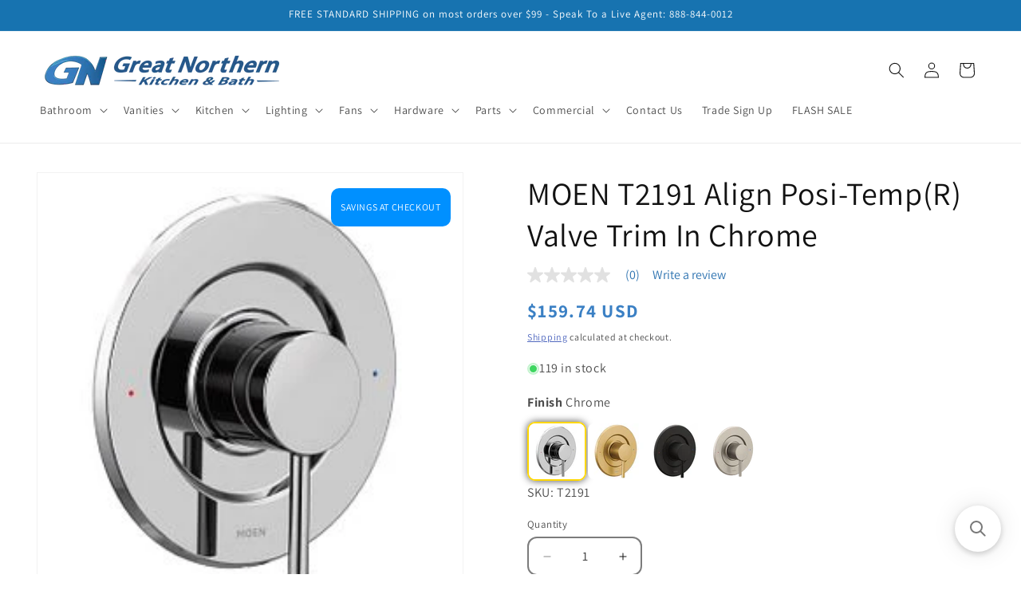

--- FILE ---
content_type: application/javascript; charset=utf-8
request_url: https://searchanise-ef84.kxcdn.com/preload_data.5u9P7S9n0H.js
body_size: 12593
content:
window.Searchanise.preloadedSuggestions=['kohler bathroom','kohler purist','bathroom vanity','kitchen faucets','kohler components','kohler faucet','shower head','kohler shower head','legrand adorne','kohler elate','kohler bancroft','kohler vibrant brushed bronze','kohler devonshire','kohler occasion','kohler kitchen artifacts','kohler artifacts','bathroom sink','american standard','shower drain','kohler awaken','kohler parallel','vibrant french gold','kohler purist shower','kohler lighting','vibrant brushed moderne brass','grohe shower system','towel ring','kohler honesty','kohler shelf kit','kohler shower system','kitchen sinks','bathroom under mount sinks','kohler forte','kohler rose gold','shower rod','undermount bathroom s','kohler stillness','toilet paper holder','kohler statement','kohler diverter','kohler toilet paper holder','grab bar','kohler grab bars','kohler tub filler','kohler mirror','rain shower set','shower arm','kohler 2.5 rainhead','kohler widespread','tub spout','shower pan','double towel bar','8 towel bar','jeffrey alexander 48 or 49 in','kohler toilet','kohler rite-temp valve trim','kohler bathroom faucet','shower kit','kohler polished nickel','kohler hand shower','vibrant titanium','freestanding bathtub','matte black','oval undermount bathroom sink 17','towel rack','kohler archer','kohler shower valve','kohler anthem','black urinal','tub filler','modern brass','hansgrohe showers','kohler tone','shower system','brushed modern gold','kohler occasion vibrant brushed bronze','bathroom lights','grab bars','vibrant brushed bronze','shower hose','towel hook','kohler toilet seat','kohler hose','moen brushed gold shower','kohler margaux','cabinet pull','rite temp pressure balancing valve','kohler margaux vibrant french gold','rose gold','kohler artifacts oil rubbed bronze','moen showerhead','kohler shower drain','kohler bv','outdoor lighting','polished nickel','hansgrohe raindance','grohe gn','kohler purist hand','toto aquia','moen kingsley','moen faucet','shower grab bars','kohler sink faucet','studio mcgee','grohe showerhead','kohler forte brushed nickel','cabinet pulls','kohler purist accessories','kohler bathtub trim','bath tub drains in vibrant brushed bronze','honesty shower','toto elongated','shower door handle','kohler awaken shower kit','kohler towel ring','kohler handshower holder','grohe geneva','kohler artifacts faucet','kohler steam shower','kohler bathroom faucets','kohler towel bar','franke sink','moen bathroom faucet 3','kohler kelston','hansgrohe shower kit','kohler urinal','kohler devonshire sink faucet','kohler sconce','robe hook','grohe shower','thermostatic valve trim','french gold','shower faucet','margaux shower','kohler artist','towel bar','kohler graze','shower door','grohe brushed nickel','medicine cabinets','kohler components grab bars','kohler black bathtub','kitchen faucet head','shower valve with diverter brushed nickel','moen bronzed gold','free standing tub filler','kohler devonshire toilet paper holder','kohler beverage faucet','kohler diverter tub spout','kohler bath and shower trim','insinkerator hot and cold faucet','kohler soap dispensers','kohler cabinet pull','kohler devonshire toilet','shower systems','shower bases','kohler purist shower head','bathroom faucet','pull down bathroom faucet','kohler composed','soap dish','grohe seabury','kohler medicine cabinets','touchless kitchen faucet','kohler honesty showering kit','kohler drain','axor showerhead','kohler trip lever','kohler contemporary grab bar','kohler caxton oval undermount bathroom sink','kohler elate single fauc','toilet lever','ada elongated toto','hansgrohe logis','dual flush toilet','deck mount tub filler','shower set','moen glyde matte black','hansgrohe kitchen','single handle bathroom','kohler soap dispenser','matte black bar','tub drain','kohler rain shower head','grohe lever handles','moen colinet','purist tub filler','kohler purist valve trim with lever handle','kohler toilets','kohler tresham toilet','bidet faucet','kohler kitchen faucet','bathtub faucets','matte cabinet pull','toto washlet','bertch bath','rainfall shower arm','bathroom sink faucet','toilet brush','kohler body spray','thunder grey','kohler vibrant french gold','kohler riff','moen genta','grohe shower handle','kohler vibrant rose gold','purist faucet','moen cia valve','silestone quartz side splash','kohler square shower heads','kohler shower heads','kohler purist shower chrome fixtures','8 kohler bathtub spout','kohler brushed bronze','kohler shower arm and flange','kohler alteo','kohler crue light','polished nickel shower','hansgrohe croma showerhead 2.5','kohler crue','kohler mastershower','kohler glass shower door','edge pull tab','metris s','60 x 42 bathtubs','grohe towel ring','shower slide bar','wellworth classic toilets','walk in','kohler transfer valve','kohler disposal flange','kohler showering kit','kohler pot filler','hand shower head','kohler dish rack','beverage faucet','kitchen cabinet','brushed bronze','kohler shower arm','commercial toilet','linear drain','statement shower arm','aerator kit','legrand magnesium dimmer','kohler artifacts lighting','moen brushed gold','grab handle 42','shower hoses','bath trim kit','kohler k-1468802','cast iron kitchen sink','kohler 48 vanity','kohler devonshire shower trim','moen wynford','kohler k-27000-4-bv','kohler artifact','vanity mirrors','smart toilet','moen brantford','shower head powerful','moen valve','composite sink','kohler hydrorail','curved shower rod','champagne bronze','rite-temp pressure-balancing valve','kohler shower','kohler artifacts shower','kitchen faucet','grohe handshower','hardware resources','soap dispenser','kohler occasion be','cabinet hardware','legrand adorne magnesium','touchless bathroom faucets','moen belfield','vanity lighting','signature hardware','toilet seat','shower sets','shower trim kit','purist shower kit','kohler moderne brass','flo by moen','kohler valve','kohler k-5316-4-cp polished chrome','kohler sink brushed brass','kohler forte toilet paper holder','moen bathroom faucet','double hook','kohler oil rubbed bronze','grohe shower head','synthos accessories','oil rubbed faucet','kohler bathroom sink','k-39013-na anthem','hansgrohe wallstoris','kohler turkish','devonshire towel ring','towel rack with shelf','kohler showerheads','kohler whitehaven 35-11/16 double basin farmhouse cast iron kitchen sink','kohler towel arm','kohler cairn','kohler shower kit','lodern cabinet pull','kohler purist bath faucet','sink grates','bronze kitchen faucets','kohler towel bars','toto drake','closet rod','kohler pitch','free standing tub','moen align posi-temp','rainhea arm','kohler valves','kohler simplice','memoirs stately toilet','body spray and trim','rain head','memoirs pedestal sink','kohler artifacts kitchen faucet brushed bronze','kohler robe hook','kohler tubs','grohe kitchen faucet','powder room sinks','top knobs sanctuary slanted','kohler awaken handshower','occasion occasion','kohler kitchen artifacts water faucet','kohler drop in bathroom sink','green sink','kohler bar faucet','kohler air switch','honesty collection','moen weymouth','kohler kathryn toilet','kohler parallel bath filler','kitchen bridge faucets','moen greenfield','grohe zedra','moen eva','kohler memoirs toilet','kohler parallel shower','bridge kitchen faucet','kohler black matte drain','kohler tone bathroom','kohler valve body','towel rings','rain showerhead','kohler revival','white impressions','free standing bathtubs','hand shower','bathroom lighting','wall mount plate','for medicine cabinet','kohler mounting','vikrell cleaner','kohler coralais kitchen','kohler glass shelf','grohe model','drain shower','moen posi temp valve trim','bar faucet','grohsafe rough-in valve 35 016','kohler tub handles','kohler almond','kohler 1.6 gpf toilet in almond','kohler almond toilet seat','kohler pot filler collection','kohler 8524-bl matte black 30 in slide bar','kohler rainhead','kohler faucet polished nickel','kohler garbage disposal kit','bathroom double hook','kohler yepsen 19-15/16 rectangular glass undermount bathroom sink','riff hooks and robe hooks','grohe shower ceiling','kohler cast iron','wall-mount rainhead arm and flange','rite temp valve trim','vibrant rose gold faucet','kohler towel','toilet paper holders','kohler statement body spray','brass cabinet pulls','trash can','kohler tub filler deck mount','kohler deck mount moderne brass','kohler spouts','kohler shower systems','bancroft polished nickel','kohler robe hooks','kohler alteo rubbed bronze','kohler soap dish','hose kit','honesty rite-temp showering kit','vibrant rose gold','grohe shower valves','kohler hand shower holder','grohe atrio','awaken showering kit','kohler composed towel bar','drain cover','console sink','kohler collection towel bar','59 x bath','ada toilets','kohler jute','kohler pinstripe','kohler sink','kohler pedestal sink','bath faucets','roman tub','moen belfield matt black','kohler handheld','delta delta a112.18.1','grohe lady lux','pot filler','franke little butler','shower slide matte','devonshire towel','french gold kitchen sink drain','urinal valve','kohler trim kit','kohler handshower','kohler bente','kohler k','kohler light','bath filler','medicine cabinet','vibrant brushed modern brass','kohler revel','drop in sinks','moen black tub','handheld shower','kohler mirrors','kohler memoirs','moen shower head','wall mount toilet','outdoor sconce','widespread bathroom sink','undermount stainless kitchen sinks','kohler wall plate mount','bathtub freestanding','kohler bracket for','kohler bathroom vanity lighting','kohler k-29224','6 bronze pull','k-4713 elongated','gn blowout','kohler 3 hole faucet','shower and tub system','franke bottom sink grid','bridge faucet','kohler synthos','moen drain','moen greenfield pivoting toilet paper holder yb1708bg','insta hot','bathroom vessel sink','kallista one','precis silgranit cascade','precis silgranit','kohler almond toilet','kohler architect faucet brushed bronze','kohler brass toilet','kohl’s valve control','hansgrohe shower arm','kohler clearflo','inlet valve assembly kohler','cartridge for grohe','backsplash in white expressions','wall mounted tub filler','atlas edge','axor montreux','axor spray','kohler hand held','grohe essentials','kohler caxton 19-1/4 oval undermount bathroom sink','purist trim','kohler highline flush lever','kohler billet','adorne smart switch','drawer pulls','shower grab bar','shower knob','devonshire oil rubbed bronze','kohler elate brushed nickel','kohler parallel tub filler faucet','toto one piece elongate','kohler parallel vibrant','undermount bathroom sinks','kohler rite-temp valve','axor citterio single-hole','jeffrey alexander roman satin','return products','kohler in round','oil rubbed bronze','sink grid','shower drains','kohler tank','kohler hook','kohler cold water beverage faucet','moen tenon','kohler honesty shower kit','wall hung vanities','pitch kohler faucet','kohler modern brass sink faucet','deluxe touch up kit','kohler power bar kit','brushed bronze sink faucet','hand dryer','grohe chrome shower arm','kohler shower and handle','bertch bath deluxe touch up','transfer valve trim kohler','insinkerator evolution','kohler cleaning tablets','vibrant brushed bronze kitchen faucet','grohe diverter','shower sets matte black','bancroft lighting','workstation sink','wall mount supply elbow','kohler alcove','shower system set','kohler brushed bancroft','kohler k-5871-5ua3-0 riverby 33 undermount single-bowl workstation kitchen sink in white','kohler k-22068-sn graze touchless pull-down kitchen sink faucet with three-function sprayhead in vibrant polished nickel','kohler undermount workstation sink','handheld shower moen','kohler rite temp valve trim','sink drain bathroom','kitchen soap','kohler forte showers','kohler k-26273-y-2mb honesty rite-temp showering kit','kohler honesty shower','kohler devonshire toilet cashmere','hand shower rain','bath drain','kohler artifacts bathroom faucet','kohler portrait','sink drain','cutting boards','artifacts bath','french gold purist','mastershower volume control valve','memoirs faucets','toilets toto','kohler shower bracket','kohler air gap','moen danbury','purist shower and bath','kohler draft','kohler brushed metal','castia shower valve','kohler flange','verdera medicine cabinet','kohler faucets','alcove tubs drain','high top toilet','showering kit','kohler shower pan','grey toilets','bellera towel bar','kohler sink rack','delta stryke champagne bronze','vessel sink','kohler soap','kohler arm and flange','moen hand held','bath tub filler','faucet handle','american standard townsend','roman tub faucets','replacement parts','kohler forte robe hook','graze soap/lotion','assembly hose','kohler wellworth classic','moen handle kit nickel','33 blanco sinks','kohler rocker','purist shower','kohler purist collection','moen drain grid','kohler sconces','kohler k-10272-4-cp forte widespread bathroom sink faucet 1.2 gpm in polished chrome','in wall toilet paper holder','garbage can','kohler fairfax','medicine cabine','grohe black','moen faucets','kohler drains','kohler french gold','kohler purist sconce','bath vanity','double bathroom vanity','grohe arden','kohler purist french gold','franke workstation','kohler mastershower handle','toto tank','bath vanity 42','kohler essential mirror','kohler artifacts bar faucet','black tub','grohe essence','kohler vibrant titanium faucet','kohler two handle shower','handshower kits','plate wall mount','brushed nickel kohler shower head','elate kohler','tissue holder','one piece black toilet','stillness purist slidebar trim kit kohler k974af','kohler tub iller','kohler toilet hinge mounts','moen tv6620bn','stainless steel sinks','kohler bathtub faucets','kohler drawer pulls','kohler bellera','kohler margaux grab bar','shower baskets','shower head parts','shipping charge','medicine cabinet kohler','kohler french gold shower parallel','polished brass single faucets','gn blowout sale','kohler 2bz','kohler synthos accessories','heated whirlpool','occasion shower head','kohler sconce chrome one light','moen drinking faucet','kohler outside roller','kohl’s simplice','kohler k-23472-4-af','kohler fairfax bath and shower','purist french gold','grohe tub spout','kohler ceramic impressions 31','purist shower head','rocker handle','kohler shower head vibrant titanium','kohler purist matt black sink faucet','moen mirror','kohler k-1548488','kohler drop in bathtub 60','hand held shower','wall mount soap dispenser','grohe handle','kohler vibrant brushed bronze components','raindance e showerhead 300 1-jet 2.5 gpm','precis silgranit soft white','moen 24 towel bar','moen shower handle','moen gold','single hole bathroom faucet','24 bathroom vanity','hansgrohe parts','kohler k-2838-0 ledges','urinal flushometer','whisper cooling fan','single-bowl kitchen','kohler memoirs 1 piece','kohler k-4421','kohler pivoting','24"linear drain kit','parts for faucet','air gap','parallel faucet','brushed bronze hansgrohe','20 vessel sink','pop-up drain polished','kohler sinks','clearflo slotted overflow bath drain','elongated toilet','kohler refill tube','hansgrohe shower valve rough','kohler greenwich single hole','grohe grandera','kohler k-8304-ks-na','toto promenade','k-8304 valve','glass shelf','kohler k-11352','kohler rain showe','curtain rod','kohler parallel grab bars','kohler verdera','3 hole escutcheon','moen jase','infinity drain 96 kit','kohler drain kit','kohler riff vibrant brushed modern bar','kohler bancroft 2bz','kohler purist 2.5','kohler artifacts kitchen faucet','grohe faucet handles','kohler component','kohler worth','toto ss114 01','kohler tailor','kohler bellera single','indulge modern','kohler bathroom faucet 3 hole','kohler 18 towel bar in vibrant brass','eco-performance rainshower','custom shower','kohler trash can','kohler devonshire hook','towel hooks','grohe tub filler','oyl handle','toilet paper','kingsley oil rubbed','kohler modern brass contemporary ada grab bars','kohler brushed brass ada grab bars','right valve','kohler honesty 1.75','elate towel arm','kohler hooks','kohler tub','kohler toilet paper','kohler elate temp trim','toto c5','infinity drain','composed 5 pull','hansgrohe pura vida','ada kitchen sinks','kohler shower handle','high line toilets','wall rainhead','kohler components shower head','order status','panasonic fv-0510vs1','glass shower door','american standard sink','kohler bathroom lights','kitchen sink','chrome robe hook','kohler drain stopper','kohler artifacts control valve','kohler brushed nickel','brushed gold','talis c','hansgrohe croma showerhead','riff single','moen chateau','grohe hard graphite','moderne brass trim kit','moen cia','ellsworth towel','ellsworth toilet paper holder','kohler rainhead mb','closet bracket','grohe shower valves with diverter','kohler elbow','linen cabinet','kohler rival kitchen faucet','kohler occasion shower faucet','moen valve shower','glass lamps','6 shower arms','kohler devonshire polished brass','kohler handle','wood toilet seat','kohler spring','black black sink','kohler graze polished nickel','tub filler spouts','kohler awaken system','components knob','kohler flush valve','bathtub faucets moen','kohler dtv','kohler parallel widespread bathroom faucet','kohler vibrant titanium grab bar','kohler artisan','kohler toilet teal','american standard ultima','kohler moderne brushed brass sconce','kohler components wall','moen grab bar','embra light fixture','kohler castia shower','kohler rite temp trim with button','kohler toilet seat\'s','sliding shower do','kohl’s ts 23503-4-2mb','mirrored medicine cabinet','kohler reveal','kohler towel shelf','artifacts soap dispenser','kohler kitchen','franke sink rack','matte black handle','newport brass','kohler forte shower valve','k-26320 6 ceiling-mount single-function rainhead arm and flang','plumbing valves','kohler vibrant rose','kohler studio mcgee','kohler ceiling arm mount and flange','memoirs toilet','kohler purist diverter trim','kohler toilet seats','kohler wall mount supply elbow with check','kohler forte shower set','pedestal sink','kohler wall mount faucet','kohler echelon','kohler tend','gold automatic soap dispenser','floating vanity','shower system chrome 2.5 gpm','kohler archer toilet','kohler steam pan','kohler tone cabinet pulls','kohler sink brushed brass kitchen','ice grey sink','kohler k-26914-g-bl','steam generator','rail shower','kohler tub spout','wall mirror','slip fit tub spout','kohler garbage','kohler brushed brass kitchen sink faucet','towel holder','free standing bathtub faucets','kohler thermostatic control','grohe handles','moentrol transfer valve trim','black toilet','kohler artifact faucet','kohler statement arm and flange','kohler components kitchen faucet','lever handle kohler','grohe relaxa shower head','flipside shower heads','kohler underscore bathtub','kohler forte towel ring','grohe valve cartridge','toto neorest','bathroom hook','top knobs','lighted mirrors','moen genta shower','kohler rainhead arm and flange','kohler kitchen brushed brass faucet','kohler vessel sink','honesty bath faucets','toilet seat in ice grey','kohler arm','grohe relexa','kohler devonshire faucet','corian solid','kohler faucet cleaner','kohler diverter valve trim','grohe kensington','kohler shower rail','shower combo','kohler towel holder','pet faucets','moentrol trim','artifacts vibrant french','finger pull','vessel bathroom faucet','vanity lights','moen kingsley shelf oil rubbed bronze','grohe brushed nickel cross handles','kohler wall mount holder','hand held bidet','kohler purist sink faucet','skirted toilet','kohler wall mounted faucet','kohler shower rod','body spray','moen flo','four light brushed nickel vanity light','toilet seats','kohler shower arm bracket','kohler k-728-k-na','shower doors','kohler artfacts 5 cabinet pull','kohler toilet in almond','shower door glass','kohler embra','led mirror','floor-mount bath filler trim with handshower','center support bracket','kohler pivot toilet paper holder','bathroom drawer','hot water dispenser','switch plates','d widespread bathroom sink faucet with lever handles 1.2 gpm','moen shower system','vibrant titanium components','k-27008-k-sn occasion','72 bathroom vanity','kohler purist rite temp pressure balancing valve','kohler deck mount bath filler','kohler bathtub','kohler purist rose gold','garbage disposal air switch button','kohler composite','moen tv4524','kohler spout diverter','kohler k-1241031-01 center guide 1/4','kohler faceplate and handle','kohler k-4418-0','kohler k-1044820-0 devonshire','k-13108-cp pinstripe','adorne magnesium outlet','legrand magnesium','drain stopper','volume control valve','kohler devonshire tub spout','pot filler faucet','kohler floor mount tub filler in vibrant brushed bronze','memoirs classic','kohler kitchen sweep spray assembly','fv-07vba1a ecovent','hint faucet','taut faucet single he','panasonic fv-0511vq1','center guide','bronze sink stopper','k-1387664 adapter','pressure assist toilet','moen extension','kohler k-393-n4-2bz','insinkerator 45394-ise showroom collection modern 3010 instant hot and cold faucet','kohler k-1150464','bertch natural','handle adapter','bronzed gold','tub filler tt','hinge mount','kohler lustra toilet seat','kohler 4 inch','koh 8298-0 c3-155 bidet seat','cast iron undermount kitchen sink','kohler components k-28293-2mb','kohler wall supply elbow','25 inch undermount kitchen sink','kohler elate trim kit','billings workstation sinks','kohler devonshire spout','sink basket','axor kitchen faucet','kitchen towel','components beverage','moen gibson bronzed gold tub and shower','kohler towel bar vibrant brushed modern brass','hansgrohe center 4','single function handshower','k-1604048-2mb parts','17 z bar','kohler devonshire brass','toto guinevere','replacement cartridge for','drains with stopper','moen paterson','bolt cap kit','polished brass single-handle','grohflex universal rough-in box 35 026','franke ellipse','handshower hose','kohler triton spout','mirror lighting','kohler composed bv','kohler kitchen sink 25','kohler kitchen sink 27','lighted medicine','kohler vibrant french gold faucet','kohler k-29259-bd1-0 charlemont','kohler grand','moen wallmount','grohe eurocube shower black','franke lb','kohler k-22062-af','discharge valve','3 handle bath and shower/tub','kohler spaviva','toilet sea','flo insert kit','kohler toilet paper holder k-23528-2mb','grohe graphite','cover tank toilet','kohler devonshire 24 inch towel bar','cast iron tub','faceplate toilet','parallel rite-temp shower trim kit 2.5 gpm k-ts23503-4-bv','riverby 33 top-mount single-bowl workstation kitchen sink k-5871-1a2-0','shower niche','almond bowl','kohler k-ec23732-na','moen bronzed gold posi temp','repair parts of 3020','kohler k-1331881-vs bonnet','parallel robe hook','kohler bathtub artifacts faucet','kohler adjustable shelf','kohler occasion bathroom sink faucet','3 handle shower','kohler ceramic/impressions','grohe elbow','kohler component tube','kohler k-29280 nipple 1/2-14','k-1102014 clip','statement iconic','grohe showerheads','jeffrey alexander sutton','shower handle','work station','kohler shower heads vibrant bronze','kohler handles','purist shower arm','kohler tone soap dispenser','kohler k-4636-rl-47 cachet readylatch quiet-close elongated toilet seat in almond kohler k-4636-rl-47','wall water jets','kohler k-20713-et-0','kohler artifacts faucet widespread','grohe seabury handles','bathtub shower head','kohler bancroft faucets','precis silgranit white','1359812 dc power unit','kohler rose gold lever','eclectic grab bar','angle stop','grohe 32665dc3 concetto','bathroom shower handles','logis hansgrohe','moen gibson','moen gold bathroom','kohler kelston towel bar','touch-up kit','moen br587','kohler bathroom oil rubbed bronze','how to install','kohler k22090','kohler k-1452494-0','moen yb5408ch','foot ledge','kohler components wall-mount','bathroom vanity 48','bertch touch-up shale','kohler kelston towel','bertch filler strip','kohler alteo towel ring','kohler alteo robe hook','kohler alteo towel bar bronze','alteo toilet paper','kohler artifacts kitchen faucet oil rubbed bronze','all bathtub','bathtubs steel','kohler k-22166-g-bv','kohler bronze shower kit','bertch alder natural','axor hand shower','kohler 1186675 collet service kit','devonshire bathroom faucets','artifacts robe hook','special savings gold','oil rubbed bronze soap dispenser','k-76519-4-2mb artifacts','kohler k-5872-5ua1-58 riverby 25 undermount single-bowl kitchen sink','kohler canister','kohler wall mount pot filler','paper stand','toilet paper stand','double vanity with','closet rod mounting brackets','polished nickel handheld shower bracket','kohler purist beverage faucet','alcove soak','moen 8742p','hansgrohe addstoris','hansgrohe talis faucet','wall mount toilet paper','20 w 26 mirrored medicine cabinet','grohe rainshower arm','toilet paper holder with shelf','grohe grandera pressure','k-5931-4u-0 sink kohler','hansgrohe shower head square matte black','hansgrohe shower head','tecturis s','moen soap','kohler vibrant french gold drain','kohler ts23954-4-bl','elate hand shower','kohler purist 2.5 ts14422','kohler k-72578-bv','castia by studio mcgee widespread bathroom sink faucet','honesty temp','kohler composed vibrant french gold','kohler polished chrome shower arm','devonshire toilet paper holder','kohler sink drain bathroom vibrant french gold','kohler k-1525128 c-shaped shelf clip kit','high white gloss','kohler k-t23491-4-bv parallel wall-mount bath faucet trim in vibrant brushed bronze kohler k-t23491-4-bv','bancroft spout','hansgrohe xtrastoris','bathtub shower diverter vibrant brushed','model motion','deco-panel left;bd-h900hb,abs,mp211,ntr','kohler forte kitchen','kohler 1245144-vs','kohler k-10ud00d20','kohler elate faucet','shower curtain rod','kohler statement rain head','kohler shower removable cover','kohler deck mount hand shower holder','simple human','k 88057 cp','shower linear drain','hansgrohe shower basic set rough','alteo towel','kohler commercial toilet','check valve','satin nickel','moen gold shower head','moen dual','kohler pureflo','shower arm french gold','bathtub drain stopper vibrant brushed','kohler k-28275-bv','kohler embark','kohler essential mirror collection','moen belfield double‑hook','water pick','spray nozzle','kohler component faucet','honesty handle','parallel collection','piston assembly','kohler kitchen faucet oil rubbed bronze','kohler bath and shower sets','kohler shower sets','contoured end','strive sink','filtered showerhead','kohler k-97339','hansgrohe puravida','brushed gold grab bar','richard jeffrey alexander','kohler composed towel hook','performance showering','kohler deck mount vibrant brushed bronze','k-4383-0 bancroft','grohe eurocube','artifacts french gold','polished gold shower','kohler cp','kohler k-9549-ny memoirs 48 x 34 single threshold rear center drain shower base','riff towel ring','kohler k-1468801-01','kohler choreograph','kohler trip lever vibrant brushed bronze','kohler devonshire robe hook','kohler tub faucets','kohler white bathroom vanity','kohler modern brass traditional ada grab bar','devonshire toilet paper','silgranit super','mirror on shelf','atlas griffith pulls warm brass','kohler k-1068202','tall shower','kohler composed titanium','kohler ultrabright','devonshire robe hook','grohe atrio bathroom sink faucets','devonshire chrome towel bar','grohe bathroom sink faucets','bert h','metal pop-up drain assembly','french gold shower door','legrand adorne wave switch','legrand adorne 2 gang','widespread chrome','kohler touchless faucet','tile drain','kohler k-26273-y-bl honesty rite-temp showering kit 2.5 gpm in matte black kohler k-26273-y-bl','k-32619 kohler 1 linear drain channel','devonshire pedestal','free standing filler','sink cleaner','appliance pulls','bathtub 60 c 33','door knobs','gold bridge kitchen sink','shower head spray bn','franke faucet','brass bathtub faucet freestanding','kohler toilet memoirs','kohler k-7213-sn','kohler composed valve','kohler exhale wall-mount','kohler shift round','kohler 9176-bn','master shower valve kohler','tone pull','kohler k-22163-2bz','kohler k-8549-sn','kohler grand toilet paper','kohler tone facet','kohler artifacts 5 pull','steam k','parallel titanium','vibrant brushed brass cabinet pull','grohe toilet paper holder','touchless urinal','ada 2 handle faucet','bathroom exhaust fans','grohe soap dish','moen align faucet','moen align','top knobs tk724hb','toto ap','k 728 k 3/4','kohler k-1550050','soap dispenser for kitchen faucet','k-23528-af parallel pivoting toilet','k-73120-bn composed','damask pendant','kohler black soap dispenser','kohler k-22062-vs graze','kohler k-1997-1l-0','bathroom faucet widespread','madison toilet','kohler 8304-k-na','kohler k-23218-2bz awaken 2-in-1 multifunction 2.5 gpm shower combo kit in oil-rubbed bronze','hand towel','toilet paper holder black','outside roller','grohe kensington handles','grohe rough-in','moen arlys','purist robe hook','bathtub surround','ada shower trim','kohler handshower 60 line','kohler k-97339-na','kohler flush plate','kohler waterless urinal high','kohler handheld shower','black sink vanity','k-ts396-4-2bz 2.5 gpm','corner vanity','kohler traditional rain can','kohler k-33153-na','kohler k-3821-na','kohler k-28675-3-sn','black cabinet pulls','kohler riverby accessories','kohler 33 undermount single bowl riverby','kohler 33 riverby','kohler spray head','k-1380604-02-bl 1277179','kohler filter','kohler tidal blue vanity','kohler purist towel bars','lids for tanks','kohler maxton','toilet bowl cleaner','kohler kallan widespread faucet oil rubbed bronze','kohler archer medicine cabinet','legrand outlet with','fluted glass','kohler components towel bar','kohler lights','kallista counterpoint','kohler cold water faucet','kohler toilet paper holders','honesty diverter','kohler riverby workstation','jeffrey alexander','kohler artifacts bathroom sink','k-t23890-cp components','kohler edalyn','crue kitchen faucet','bellera bar sink faucet','rely shower door 60','brushed nickel bath drain','farmhouse bathroom vanity','grohe essential','kohler parallel bath','kohler k-303-k-na','kohler castia','brushed bronze shower purist','moen gs204502','bronze kitchen faucet','wine rack','moen beverage faucet','kohler p8304-px-na rite-temp valve body and pressure-balancing cartridge kit with pex crimp connections','toto seat','k-27118-g-sn hydrorail-r','hansgrohe bathroom faucet','moen boardwalk','kohler k4008','kohler inside roller','kohler bathroom electrical','artifacts shower','toto drake elongated','kohler floor mount bathtub filler','kohler hand shower hose','kohler slidebar moderne brass','medicine kohler','hand towel moen matte black','crue bar faucet','moen glyde','kohler moderne brass sconce','hansgrohe valve','ellsworth robe hook','faucet with side spray','kohler fairfax bathtub spout','grohe bathtub faucets','grohe faucets','vibrant brush','closet rod bracket','vibrant brushed bronze kitchen faucets','vibrant bronze kitchen faucets','sale vanities','console vanity','franke undermount kitchen sink','franke kitchen sink','kohler graze kitchen sink','valve trim','rite temp valve trim rose gold','kohl’s forte','grohflex dual function','kohler bancroft tub in polished nickel','shower handheld','kohler spray','kohler spout','soap dish shower','hydrorail r beam','towel bars in rose gold and','moen rizon','pantry organizer','kohler sink mats','kohler invigoration series square steam head','moen voss','hansgrohe towel bar','lantern collection','coralais kitchen handle','kohler grey toilet seat','kohler remote','kohler k-1551011-bn escutcheon','drying rack','kohler graze soap/lotion','kohler wall mount handshower holder','kohler bathroom faucet vibrant brushed bronze','legrand adorne usb outlet','edge pull\'s','margaux towel bar','french gold handheld shower','margaux tub faucet','levity plus','kohler k-8304-ux-na','kohler artifacts handles','trim titanium','hand held shower kohler','round french curve','french curve','mixer cap and balancing kit','k-94728 pillow','american standard go','american standard filtered water faucet','french gold shower ha dle','kohler purist shower system','kohler stainless steel rack','33 kohler bottom sink rack','tub bv','kohler matte black','kohler showerhead','vanity mirror','vanity with double sink top','kohler 49 ceramic','toilet supply lines','moen towel','statement oblong 18 two-function rainhead shower','3/4 diverter valve','parallel widespread faucet','legrand wall','vanity mirror 24','sterling kohler','kohler sink drain','kingston brass','shower faucet sets','round toilet','kohler towel rack alteo','toto tbp01301u#cp','bente bathroom accessories','k-728 series mastershower diverter valves','hot water tank','kohler toilets almond','kohler light sconce occasion','home health safety','rite temp valves','kohler sink basin','stem driver','bronze victorian vanity lights','kohler k-103bb76-sbna-bl oblo touchless single-hole lavatory faucet with kinesis sensor technology ac-powered less drain 0.5 gpm in matte black','aged brass vanity light','brushed nickel vanity lights','american standard toilet seat','handshower slide bar kohler','kohler shower trim kit','voss light','franke cube','moen flo 900','wellworth classic round toilet and tank','purist soap','kohler lav faucet','kohler occasion light','kohler k-123c36-sana-bl composed wall-mount touchless bathroom sink faucet with kinesis sensor technology ac-powered in matte black','kohler inlet','bathroom sink with countertop','elk etagere','kohler k-35759-bv','moen handheld shower','artifacts towel','bathtub filler','koehler artifacts bathroom sink handles','kohler wall plate','kohler toobi','o ring','artifacts towel bars','kohler k-26273-y-cp honesty rite-temp showering kit 2.5 gpm','kohler rectangular bathroom sink','kohler two-light sconce simplice','grohe 29432000 eurocube shower set','k-ts45110-4-cp alteo','freestanding matte black','bancroft white','glass shower door handles','hand held','black kohler bathroom faucet','grohe allure','bathroom faucet purist','kohler castia tub','grohe seabury shower hand shower','grohe escutcheon','grohe rainshower','kohler oyl wall','studio mcgee spout','kohler k-99268-bv','statement wall-mount handshower holder with supply elbow and check valve','kohler components kitchen','pink toilet','white double vanity','simplice k27389-4k-cp','kohler toilet handle','vacuum breaker','k 1124 xghla 0','kohler k26317 state','kohler tempered','adorne dimmer','moen battery','fill valve','supply line','kohler 33151 clicker drain without overflow','kohler k-103c36-sana composed touchless single-hole lavatory sink faucet with kinesis sensor technology ac powered 0.5 gpm','kitchen drawer','moen m core valves','kohler floor mount bath faucets','american standard edgemere','kohler rainheads','moen black showerhead','touchless flushometers','toto toilet','kohler rite temp valve','parallel brushed bronze','tub trim 002','kohler tresham cashmere','kohler stillness shower','cool sunrise','shower panel','thermostatic control','kohler devonshire 4 light vanity light','kohler wall mount bath spout','brush chrome','shower cross handles','moen 90 degree matte black','kohler k-80tm00n10-cp','white vessel','33 blanco stainless','kohler iron vanity top','kohler artifacts towel ring','kohler archer 72','k-26914-y-bl awaken','matte black moen paper','forte showerhead','lever handle purist','purist hand held shower','tub surround','33 blanco stainless sinks','kohler k-26273-y-2mb honesty rite-temp showering kit 2.5 gpm in vibrant brushed moderne brass','sink strainer','kohler round toilet seats','bathroom sconce','delta champagne bronze bathroom','3 x 2-3/4 full swaged butt hinge','kohler polished brass','pureflo rough-in cable bath drain','aspen green','kohler artifacts soap dispenser','moen voss gold','shower rods','double vanity','kohler metal shower hose','showering kits','painted maple','kohler diverter vibrant french gold','bathroom vanities with top 36','or shower hose','bronze gold','kohler black faucets','kohler farmhouse workstation sink','insinkerator 45394-ise','kohler occasion faucet','2 handle bidet faucet','90 degree moen accessories','kohler valve trim','kohler k-1485240 drain assembly','gold sink faucets','kohler service stop assembly','kohler flush valve kit','kitchen ventilation','delta faucet','pitch kohler','kohler devonshire faucets','kohler k-t78016-9-tt components rite-temp valve trim with industrial handle and diverter in vibrant titanium','oil rubbed bronze bancroft','ara champagne bronze','kohler purist shower kit','bath tub faucet handles wall mount','kohler beverage','tresham two-piece','panasonic passive inlet vent','48 in vanity','kitchen cabinets','tone light','kohler rain','tub handle','48 inch bathroom vanity','artifacts towel ring','flush valve','moen glyde tub black','thunder grey toilet','adorne legrand','moen black','wall tub filler','e815 elongated','brushed modern tub faucet','pull down bridge faucet','graze kitchen faucet vibrant bronze','kohler bathroom sink drop in','artifacts grab bars','moen spray','kohler k-1347562','service kits','supply elbow kohler','grohe seabury shower','grohe bridgeford','moen handle kit','kohler rite temp','toilet seat kohler','kohler k-77974-9-bv components','rite temp','bathroom vanity 36','shower trim bancroft','kohler replacement','bathroom sink kohler faucet','touchless faucets','freestanding tub filler','kohler memoirs tub faucet with diverter','kohler k-26310-tt titanium','purist towel hook','extended flange','kohler black wall mounted faucet','jeffrey alexander chatham base grey','kohler memoirs stately','tissue box','k-78373-bv 24 towel bar','castia shower','prairie sink','kohler handshower kit','k-4008-0 reveal','kohler k-14565-bl','moen transfer valve','kohler rainhead/showerhead','kohler k-30009-cp','tub spout kohler','grohtherm rough-in valve 34 331 or 34','commercial vanity','kohler shower head purist','kohler components handles','kohler k-11352-bv','battery operated faucets','kohler model','jeffrey alexander chatham 36','kohler stem','awaken showering','16 shower arm','grohe 32665dc3','bath lighting','kohler billings','mach tripoint touchless toilet flushometer','delta champagne bronze ara','kohler cimarron sink','vanities sink 18','kohler handheld shower head','cast iron bathtub','heavy duty standard','kohler k-22178-g-bv purist 28 four-function handshower kit 1.75 gpm in vibrant brushed bronze','air switch','american standard madera','3 kitchen faucet','sanctuary slanted','kohler shower hose','bathroom sink faucets','flush button','hardware resources 500 series hinges','shower flange','kohler 26284-2mb','kohler clarity','franke faucets','toto toilet lever','kohler pull avid','wall faucet','vibrant french gold light','tank lids','kohler part','moen pot filler','kohler shower kit with bar','alcove tubs','artifacts beverage faucet','kitchen lighting','toilet tank cover 1357943','artifacts howlite t-handle bathroo','3 hole bathroom sink kohler','kohler parallel tub','kohler vibrant brushed bronze kitchen','customer support','hook chrome','bancroft trip','bidet toilet','touch up','kohler round shower head','kohler rite temp balancing valve','kelston bn','bathroom sinks kohler 27-1/2','spring spout','new brass','graze beverage faucet','kohler vibrant brushed moderne brass','single faucet vanity faucet','kohler archer sink','kohler entity','k-1194387-bc extension','5 inch pull','kohler hinges vibrant brushed moderne brass','kohler hinges','under cabinet','shower plates','shower plates 1','chrome shower plate 1 hole','kohler k-35934','toilet bowl','purist kohler robe hook bv','kohler robe hook purist','glass shelves k-cb-clc2026fs','grab bars chrome','kohler bracket','kohler k-1241031-02','kohler bidet hose assembly','wand kit','grohe grohflex diverter','how does this','kohler 37930-bv anthem duo two-outlet bath/shower digital control vibrant brushed bronze','door showers','bathroom faucet sink aerator','s-ltif 6536 ss','replacement plastic holder','bathroom sinks','laundry faucet','kohler rough diverter valve','kelston handshower','kohler k-1097031-bn','1895c cp','kohler k-1031782-bc adapter','p29517-00-na wall-mount','k-1375426 canister','kohler french gold widespread purist','assembly spray k-1339323-bl','kohler k-cb-clc2026fs','kohler k-t23509-4-cp','kohler k-ts23501-4-cp','k-13113-cp pinstripe','kohler k-14434-4a-af','kohler t77981-4-bv','kohler memoirs sandbar toilet','kindred sink grids','bathroom drain stopper','wellworth trip lever','brushed bronze shower arm','moen bronzed gold shower arm','kohler threaded spout','k-t15225-4-cp coralais','replacement cartridges','hansgrohe shows','artifact kitchen faucet oil rubbed bronze','k-1178733 solenoid','kohler k-1178733 solenoid','kohler shower head and arm','coralais brushed','coralais shower','kohler soap dispenser bottle','shower head holder','pit filler','kohler gp71969','kohler shower occasion','moen brushed nickel towel ring','moen kingsley wrought iron towel od','kohler k-1318258-2mb spring','bathroom vanity with tower','water sense valve trim','wedge seal','panasonic fan smartflow','kohler freestanding black','plastic for cabinet','kohler k-103l76-sanl-bl loure touchless faucet with kinesis sensor technology ac-powered in matte black kohler k-103l76-sanl-bl','kohler k-1494149','grohe relexa series','showroom collection traditional 2010 instant hot and cold faucet','sink stopper','seal stopper','devonshire kohler','kohler k-26347-9','kohler k-1535470','kohler hinge mount screw','toilet seat hardware','kohler shower drains','k-42397 supply','moen brushed bronze shower arm','kohler 10 round','kohler k-3940','kohler purist bl lever handle','bancroft oil rubbed','k-7272 2bz','9126bzg moen','kohler k-24546-bn kumin','kohler k-27387-bn bellera','m core valve','utility sink','no wiggle','kohler k-20713-er-7','hansgrohe shower hose','wall mounted shelf','kohler k-78172-vf','kohler k-26325','moen greenfield toilet paper brushed nickel','greenfield toilet','swivel aerator','kohler k-72763-9m','bronze stopper','kohler 1003662bn','kohler 76713 screw','k-1468801 inside','k-1554751-hf3 service','washer kit','moen 3558epbzg','moen service kit 175709','kichler 52505pn','kichler ali','moen 162 escutcheon extension','kohler buckley tub','escutcheon moen','kohler buckley','kohler buckley widespread bathroom faucet','kohler sink model','kohler ladena sink','kohler undermount bathroom sink','hardware free standing','vibrant titanium soap/lotion','moen gold tub drain','tub shower faucet','kohler arm rest','bathroom touch','kohler k-26071-ra-0','drain rod assembly','kohler hooks vibrant french gold','kohler toilet paper holder vibrant french gold','kohler towel bar vibrant french gold','infinity drain s-ltif 6572 ss','infinity drain s-ltif 6548','moen genta bronzed gold tub','kohler kitchen sink with','morning tub','faucet covers','sink hole covers','kohler k-2356-4-95','aerator & key kit 1.2 gpm k-128157','grohe 79 hose','kohler k-77980-4a-bn','hyten elevated elongated','kohler k-87998','lustra toilet seat','hyten elevated','kohler k-1349541','kohler k-1017949','kohler k-1143289','kohler k-1143290','kohler bidet seat','kohler k-77959-4a-af','kohler k-1009790-sn','moen sip traditional beverage','moen sip traditional faucet','kohler pitch trim','kingsley chrome','genta bronzed gold','moen flow restrictor','eclectic towel rings','kohler alteo polished chrome wall mount','grohe ladylux','gold bathroom light fixtures','devonshire pedestal sink white','kohler graze pot filler k-22066-2mb','kohler k-33658-pc-na','top knobs tk324hb reeded 7 center to center bar pull honey bronze','moen transfer valve trim in chrome 4','kohler k-41056-cp','kohler faucet k28277bl','what is flow rate showerhead','diverter repair','polished nickel shower kit','toilet fill valve','kohler slide bar','kohler numi','kohler purist aerator','kohler devonshire oil rubbed bronze','k 10576 bn','kohler e700','kohler pure wash','mounting kit,bidet','in logo','kohler parallel kit','k-77114 bearing','kohler k-1414084-vs','kohler kallos sandalwood','kohler k-22063-cp graze','widespread bathroom faucet with ribbon spout','kohler verdera glass shelf','kohler devonshire 394-4 valve','kohler 394-4 devonshire widespread sink faucet valve','kitchen faucet head square','kohler for soap lotion dispensers','grohe hose supersteel','smart switch','grohe shower head with arm\'s','kohler highline classic k-3493-ra-7 black black classic two-piece elongated toilet 1.6 gpf','spray rainhead','rubber cover for','flow restrictor','kohler k-1307777-sn','kohler k-1020678','devonshire handles','kohler drawer handles brushed nickel','cross lever trim','occasion cross','toto sn992m#01 washlet','sn992m 01','plug airgap','moen bronzed tub a','shower soap dish','kohler k-23287-bl','greenfield towel rack','arm trim','handshower and speaker','rite-temp valve trim','kohler artifacts beverage','kohler wide spread bathroom faucet','grohe smartbox 35601000'];